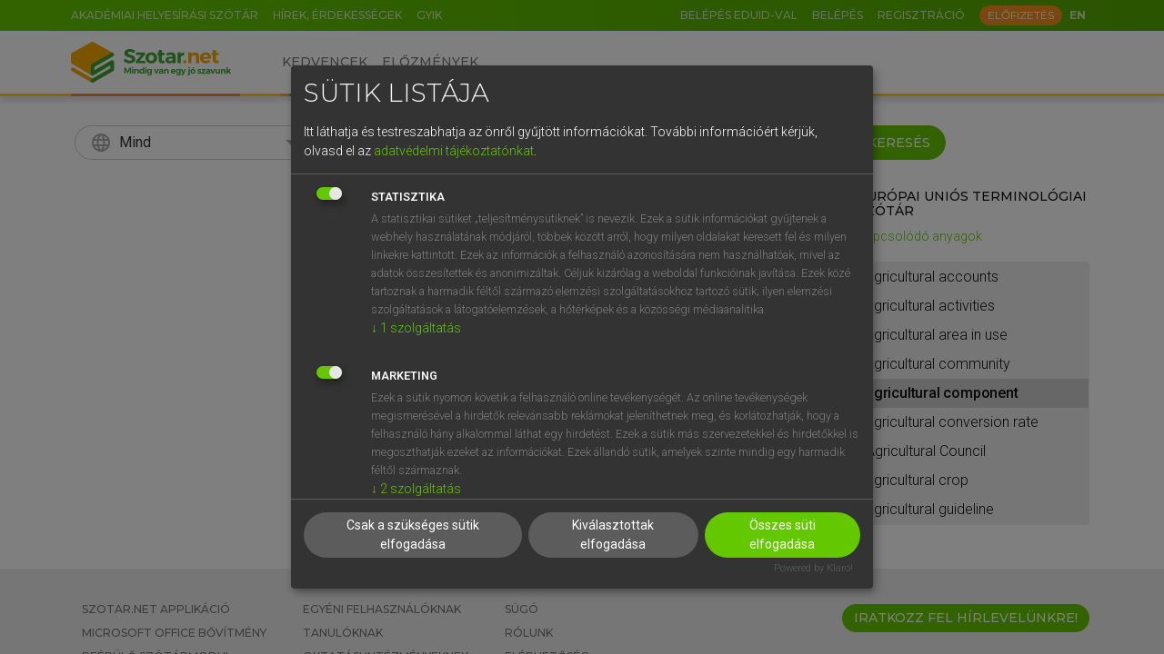

--- FILE ---
content_type: text/html; charset=UTF-8
request_url: https://www.szotar.net/szocikk/ligaz062005-39693/
body_size: 9036
content:
<!DOCTYPE html><html lang="hu"><head><meta http-equiv="Content-Type" content="text/html; charset=UTF-8"><meta charset="utf-8"><meta name="viewport" content="width=device-width, initial-scale=1, shrink-to-fit=no"><meta name="tdm-reservation" content="1"><meta name="tdm-policy" content="https://www.szotar.net/assets/policies/tdm-policy.json"><title>szotar.net</title><meta name="description" content="15 nyelv, több mint 40 szótár, több mint 2 millió lektorált szócikk a hiteles nyelvtudásért. Weben, applikációban, MS Office bővítményben."><meta name="author" content="Akadémiai Kiadó Zrt."><meta name="robots" content="index, follow, noarchive"><meta name="mobile-web-app-capable" content="yes"><meta name="apple-mobile-web-app-capable" content="yes"><meta name="apple-mobile-web-app-status-bar-style" content="default"><meta property="og:locale" content="hu_HU"><meta property="og:title" content="szotar.net"><meta property="og:image" content="/assets/images/logofb.png"><meta property="og:description" content="15 nyelv, több mint 40 szótár, több mint 2 millió lektorált szócikk a hiteles nyelvtudásért. Weben, applikációban, MS Office bővítményben."><meta property="og:url" content="https://www.szotar.net/szocikk/ligaz062005-39693/"><meta property="og:site_name" content="szotar.net"><meta property="og:type" content="website"><meta name="twitter:card" content="summary"><meta name="twitter:url" content="https://www.szotar.net/szocikk/ligaz062005-39693/"><meta name="twitter:title" content="szotar.net"><meta name="twitter:description" content="15 nyelv, több mint 40 szótár, több mint 2 millió lektorált szócikk a hiteles nyelvtudásért. Weben, applikációban, MS Office bővítményben."><meta name="twitter:image" content="/assets/images/logofb.png"><meta name="twitter:site" content="szotar.net"><meta name="msapplication-TileColor" content="#ffffff"><meta name="msapplication-config" content="/assets/images/common/icons/favicon/browserconfig.xml"><meta name="theme-color" content="#ffffff"><link rel="shortcut icon" href="/assets/images/common/icons/favicon/favicon.ico"><link rel="icon" type="image/png" sizes="16x16" href="/assets/images/common/icons/favicon/favicon-16x16.png"><link rel="icon" type="image/png" sizes="32x32" href="/assets/images/common/icons/favicon/favicon-32x32.png"><link rel="icon" type="image/png" sizes="192x192" href="/assets/images/common/icons/favicon/android-chrome-192x192.png"><link rel="apple-touch-icon" sizes="180x180" href="/assets/images/common/icons/favicon/apple-touch-icon.png"><link rel="manifest" href="/assets/images/common/icons/favicon/webmanifest.json" crossorigin="use-credentials"><link rel="mask-icon" href="/assets/images/common/icons/favicon/safari-pinned-tab.svg" color="#3ba536"><link rel="canonical" href="https://www.szotar.net/szocikk/ligaz062005-39693/"><link rel="preconnect" href="https://fonts.googleapis.com"><link rel="preconnect" href="https://fonts.gstatic.com" crossorigin="anonymous"><link rel="preconnect" href="https://unpkg.com" crossorigin="anonymous"><link rel="preconnect" href="https://cdn.jsdelivr.net" crossorigin="anonymous"><link rel="preload" href="https://fonts.googleapis.com/icon?family=Material+Icons" as="style" onload="this.onload=null;this.rel='stylesheet'"><link rel="preload" href="https://unpkg.com/swiper@7.4.1/swiper-bundle.min.css" as="style" onload="this.onload=null;this.rel='stylesheet'"><link rel="preload" href="https://fonts.googleapis.com/css2?family=Noto+Serif+SC:wght@300;500" as="style" onload="this.onload=null;this.rel='stylesheet'"><link rel="stylesheet" href="/assets/css/klaro.min.css"><link rel="stylesheet" href="/assets/css/bootstrap.min.css"><link rel="stylesheet" href="/assets/css/master.min.css?101159"><script src="https://cdn.jsdelivr.net/npm/bootstrap@5.1.3/dist/js/bootstrap.bundle.min.js" integrity="sha384-ka7Sk0Gln4gmtz2MlQnikT1wXgYsOg+OMhuP+IlRH9sENBO0LRn5q+8nbTov4+1p" crossorigin="anonymous" defer></script><script src="https://cdn.jsdelivr.net/npm/@popperjs/core@2.10.2/dist/umd/popper.min.js" defer></script><script src="https://unpkg.com/swiper@7.4.1/swiper-bundle.min.js" defer></script><script src="/assets/js/lang_hu.min.js?101159" defer></script><script src="/assets/js/vk.min.js?101159" defer></script><script src="/assets/js/szotarnet.min.js?101159" defer id="js-szotarnet"></script><script src="/assets/js/klaro/klaro-accordion.min.js?101159" defer></script><script src="/assets/js/klaro/klaro-scroll.min.js?101159" defer></script><script src="/assets/js/klaro/klaro-config.min.js?101159" defer></script><script type="application/javascript" src="https://cdn.kiprotect.com/klaro/latest/klaro-no-css.js" defer></script><script>(function(w,d,s,l,i){w[l]=w[l]||[]; w[l].push({'gtm.start':new Date().getTime(),event:'gtm.js'}); var f=d.getElementsByTagName(s)[0], j=d.createElement(s), dl=l!='dataLayer'?'&l='+l:''; j.async=true; j.src='https://www.googletagmanager.com/gtm.js?id='+i+dl; f.parentNode.insertBefore(j,f);})(window,document,'script','dataLayer','GTM-NZ6HDFC');</script><script type="application/ld+json">{"@context": "https://schema.org","@type": "WebSite","url": "https://www.szotar.net/","potentialAction": {"@type": "SearchAction","target": "https://www.szotar.net/mind/{search_term_string}/","query-input": "required name=search_term_string"}}</script><link rel="stylesheet" href="https://fonts.googleapis.com/css2?family=Montserrat:ital,wght@0,300;0,400;0,500;0,600;0,700;1,300;1,400;1,500;1,600;1,700&amp;family=Roboto:ital,wght@0,300;0,400;0,500;0,600;0,700;1,300;1,400;1,500;1,600;1,700&amp;display=swap"><script>const usrlogged='false';const usrid='';const wlid='';const mit='';const usrStates={usrlogged,usrid,wlid,mit};</script></head><body><noscript><iframe src="https://www.googletagmanager.com/ns.html?id=GTM-NZ6HDFC" height="0" width="0" style="display:none;visibility:hidden"></iframe></noscript><header><div id="top-nav" class="sz-gradient-green"><div class="container"><div class="row justify-content-end justify-content-sm-start flex-nowrap"><nav class="col-auto d-none d-lg-flex"><ul class="nav flex-nowrap"><li class="nav-item"><a href="https://helyesiras.szotar.org/" target="_blank" class="nav-link">Akadémiai helyesírási szótár</a></li><li class="nav-item"><a href="/blog/" class="nav-link">Hírek, érdekességek</a></li><li class="nav-item"><a href="/egyeb/gyik/" class="nav-link">GYIK</a></li></ul></nav><nav class="col-auto flex-grow-1"><ul class="nav flex-grow-1 align-items-center justify-content-end"><li class="nav-item"><a href="https://shibboleth.szotar.org/" class="nav-link">Belépés eduID-val</a></li><li class="nav-item"><div class="sz-pop-button nav-link" id="login-panel" data-trigger="click" data-placement="bottom" data-content="sz-pop-box-login">Belépés</div></li><li class="nav-item me-auto me-lg-1"><a href="/egyeb/regisztracio/" class="nav-link ">Regisztráció</a></li><li class="nav-item d-none d-sm-block"><a href="/info/" class="btn btn-xs btn-secondary text-uppercase px-1">Előfizetés</a></li><li class="nav-item d-flex justify-content-end me-1"><a href="javascript:void(0);" class="nav-link lang-switch" onclick="document.getElementById('form_wnyid').submit();"><span class="lng-select active" title="Nyelvváltás">EN</span></a></li><form method="post" class="d-none" id="form_wnyid"><input type="hidden" name="wnyid" value="2"></form></ul></nav></div></div></div><nav id="main-nav" class="navbar navbar-expand-lg bg-light"><div class="container"><a class="navbar-brand order-1 me-0 me-lg-3 me-xl-4" href="/"><img src="/assets/images/common/logos/logo-szotarnet-slogan.svg" class="sz-logo-long d-none d-sm-block d-lg-none d-xl-block" alt="szotar.net"><img src="/assets/images/common/logos/logo-szotarnet-pictogram.svg" class="sz-logo-short d-block d-sm-none d-lg-block d-xl-none" alt="szotar.net"></a><div class="d-flex align-items-center justify-content-end flex-grow-lg-1 order-2 order-lg-4"><div class="d-flex align-items-center"><div class="navbar-toggler collapsed sz-circle-btn ms-2" data-bs-toggle="collapse" data-bs-target="#header-mobilmenu" aria-controls="header-mobilmenu" aria-expanded="false" aria-label="Toggle navigation"><span class="material-icons">menu</span></div></div></div><div class="collapse navbar-collapse order-4 order-lg-2" id="header-mobilmenu"><ul class="navbar-nav order-lg-1 me-lg-3 me-xl-auto"><li class="nav-item"><a class="nav-link" aria-current="page" href="/kedvencek/">Kedvencek</a></li><li class="nav-item pb-lg-0"><a class="nav-link" href="/elozmenyek/">Előzmények</a></li><li class="nav-item d-lg-none"><a href="https://helyesiras.szotar.org/" target="_blank" class="nav-link">Akadémiai helyesírási szótár</a></li><li class="nav-item d-lg-none"><a href="/blog/" class="nav-link">Hírek, érdekességek</a></li><li class="nav-item d-lg-none"><a href="/egyeb/gyik/" class="nav-link">GYIK</a></li><li class="nav-item d-xs-block d-sm-none text-center mt-3"><a href="/info/" class="btn btn-secondary">Előfizetés</a></li></ul></div></div></nav><div class="sz-colorline"><div class="container sz-lh-0"><img width="594" height="3" src="/assets/images/common/colorline.svg" alt=""></div></div><div class="sz-pop-box sz-pop-box-login"><div class="sz-pop-box-arrow" data-popper-arrow=""></div><form method="post" id="modalLoginForm"><div class="mb-2"><label for="email" class="form-label required">E-mail-cím</label><input type="text" name="email" id="email" class="form-control"></div><div class="mb-2"><label for="password" class="form-label required">Jelszó</label><input type="password" name="password" id="password" class="form-control"><div id="error_login" class="sz-error-message"><span class="material-icons">warning</span></div></div><div class="form-check mb-2"><input type="checkbox" name="belepvemarad" id="belepvemarad" class="form-check-input">Maradjon belépve</div><div><a href="/egyeb/elfelejtettjelszo/">Elfelejtett jelszó</a></div><button type="submit" class="btn btn-primary btn-sm mt-2" id="logIn">Belépés</button></form></div><div class="sz-pop-box sz-pop-box-user"><div class="sz-pop-box-arrow" data-popper-arrow=""></div><a href="/egyeb/fiokom/" class="sz-top">Fiókom</a><a href="/egyeb/szotaraim/">Szótáraim</a><a href="/egyeb/aktivalas/">Termékaktiválás</a><hr><a href="javascript:void(0)" class="sz-bottom" onclick="document.getElementById('form_logout').submit();">Kijelentkezés</a><form method="post" action="/" id="form_logout" class="d-none"><input type="hidden" name="logout" value="1"></form></div></header><div id="sz-scroll-content"><section class="content"><div class="container pt-3 pb-4"><form action="/" method="get" id="form_keres"><div class="row mb-2 mb-lg-3"><input type="hidden" name="mod" value="keres"><input type="hidden" name="nyid" id="nyid" value="999"><div class="sz-searchbar sz-searchbar-bg-white col-lg-3 mb-1 mb-lg-0"><div class="d-flex flex-nowrap w-100"><div class="input-group sz-searchbar-input-group w-100 flex-nowrap"><div class="input-group-text sz-searchbar-input-group-icon left material-icons" id="select-dictionary"><span class="me-1">language</span></div><div class="dropdown form-control sz-searchbar-input sz-searchbar-input-dictionary"><div class="dropdown-toggle d-flex justify-content-between align-items-center w-100" role="button" id="select-dictionary-dropdown" data-bs-toggle="dropdown" aria-expanded="false" data-popper-placement="bottom-start">Mind</div><ul class="dropdown-menu sz-dictionary-dropdown sz-offset-dropdown" aria-labelledby="select-dictionary-dropdown"><li data-nyid="999" data-nymegn="Mind"><div class="dropdown-item"><span class="material-icons sz-material-icon">language</span>Mind</div></li><li data-nyid="1" data-nymegn="Magyar"><div class="dropdown-item"><span class="fi fi-1 me-1"></span>Magyar</div></li><li data-nyid="2" data-nymegn="Angol"><div class="dropdown-item"><span class="fi fi-2 me-1"></span>Angol</div></li><li data-nyid="3" data-nymegn="Német"><div class="dropdown-item"><span class="fi fi-3 me-1"></span>Német</div></li><li data-nyid="4" data-nymegn="Francia"><div class="dropdown-item"><span class="fi fi-4 me-1"></span>Francia</div></li><li data-nyid="5" data-nymegn="Olasz"><div class="dropdown-item"><span class="fi fi-5 me-1"></span>Olasz</div></li><li data-nyid="6" data-nymegn="Spanyol"><div class="dropdown-item"><span class="fi fi-6 me-1"></span>Spanyol</div></li><li data-nyid="7" data-nymegn="Holland"><div class="dropdown-item"><span class="fi fi-7 me-1"></span>Holland</div></li><li data-nyid="8" data-nymegn="Orosz"><div class="dropdown-item"><span class="fi fi-8 me-1"></span>Orosz</div></li><li data-nyid="9" data-nymegn="Szlovén"><div class="dropdown-item"><span class="fi fi-9 me-1"></span>Szlovén</div></li><li data-nyid="12" data-nymegn="Latin"><div class="dropdown-item"><span class="fi fi-12 me-1"></span>Latin</div></li><li data-nyid="13" data-nymegn="Svéd"><div class="dropdown-item"><span class="fi fi-13 me-1"></span>Svéd</div></li><li data-nyid="14" data-nymegn="Finn"><div class="dropdown-item"><span class="fi fi-14 me-1"></span>Finn</div></li><li data-nyid="15" data-nymegn="Görög"><div class="dropdown-item"><span class="fi fi-15 me-1"></span>Görög</div></li></ul></div></div></div></div><div class="sz-searchbar sz-searchbar-bg-white col-lg-6 mb-1 mb-lg-0"><div class="input-group sz-searchbar-input-group w-100 flex-nowrap predictive100"><div class="input-group-text sz-searchbar-input-group-icon left material-icons" id="translate">search</div><input type="search" name="keresoszo" id="keresoszo" value="" class="form-control sz-searchbar-input sz-searchbar-input-translate" placeholder="Keresés a szótárakban..." autocapitalize="off" autocomplete="off" aria-label="dictionary" aria-describedby="translate"><div class="d-none d-md-block input-group-text sz-searchbar-input-group-icon last material-icons" id="translate-keyboard">keyboard</div><div class="sz-search-predictive py-2"></div><div class="input-group-text sz-searchbar-input-group-icon terminator"></div></div></div><div class="sz-searchbar sz-searchbar-bg-white col-lg-3 align-items-center justify-content-center align-items-lg-start"><button type="submit" class="btn btn-primary btn-search" id="form_keres_button">Keresés</button></div></div></form><div class="row flex-grow-1 gy-4 gx-sm-3"><div class="col-lg-3" id="sz-search-hit-list" tipus=""></div><div class="col-lg-6 mt-3 mt-lg-4" id="sz-search-main"><div class="d-flex align-items-start justify-content-between mb-2"><div class="d-flex align-items-start"><h1>Európai uniós terminológiai szótár</h1></div><div class="d-flex align-items-start sz-dict-pager"></div></div><div class="pt-1 pb-3 pt-lg-2 pb-lg-4"><div class="row row-cols-1 row-cols-md-2 gy-3 gx-sm-1"><div class="col text-center"><picture class="sz-icon-frame mb-2"><img src="/assets/images/common/pictograms/line-woman.svg" alt="Van előfizetésed?"></picture><h5>Van előfizetésed?</h5><div class="mb-2">Van előfizetésem a teljes szócikk megtekintéséhez.</div><button type="button" class="btn btn-primary" data-showpopup="login-panel">Belépés</button></div><div class="col text-center"><picture class="sz-icon-frame mb-2"><img src="/assets/images/common/pictograms/line-woman-plus.svg" alt="Nincs előfizetésed?"></picture><h5>Nincs előfizetésed?</h5><div class="mb-2">Nincs regisztrációm és előfizetésem. A szótár 2 órás, díjmentes próbaverziójának elindításához regisztrálok és <a href="javascript:void(0);" onclick="javascript:showPopup('login-panel');">belépek</a>.</div><a href="/egyeb/regisztracio/" class="btn btn-primary">Regisztráció</a></div></div></div></div><div class="col-lg-3 mt-3 mt-lg-4" id="sz-search-more"><hr class="d-lg-none mb-3 mt-0"><h6>Európai uniós terminológiai szótár</h6><div class="sz-text-btn sz-text-btn-accordion" data-bs-toggle="offcanvas" data-bs-target="#offcanvasRight-20" aria-controls="offcanvasRight-20">
                    Kapcsolódó anyagok
                  </div><div class="sz-szokornyezet mt-2"><a href="/szocikk/ligaz062005-44720/">agricultural accounts</a><a href="/szocikk/ligaz062005-34862/">agricultural activities</a><a href="/szocikk/ligaz062005-42582/">agricultural area in use</a><a href="/szocikk/ligaz062005-44934/">agricultural community</a><a href="/szocikk/ligaz062005-39693/" class="active">agricultural component</a><a href="/szocikk/ligaz062005-44280/">agricultural conversion rate</a><a href="/szocikk/ligaz062005-41014/">Agricultural Council</a><a href="/szocikk/ligaz062005-43016/">agricultural crop</a><a href="/szocikk/ligaz062005-44777/">agricultural guideline</a></div></div></div></div><div class="sz-mydicts-downloads offcanvas offcanvas-end" tabindex="-1" id="offcanvasRight-20" aria-labelledby="offcanvasRightLabel-20"><div class="offcanvas-header"><button type="button" class="btn-close text-end" data-bs-dismiss="offcanvas" aria-label="Close"></button></div><div class="offcanvas-body"><div class="text-center"><h5 class="offcanvas-title" id="offcanvasRightLabel-20">Európai uniós terminológiai szótár</h5><div class="text-uppercase fw-normal my-1">Kapcsolódó anyagok</div></div><div><a href="https://object.szotar.net/ligaz062005_01_eloszo_pdf" class="d-flex sz-text-black text-decoration-none mb-1" target="_blank"><div class="me-1"><span class="material-icons">picture_as_pdf</span></div><div>01. Előszó</div></a><a href="https://object.szotar.net/ligaz062005_02_impresszum_pdf" class="d-flex sz-text-black text-decoration-none mb-1" target="_blank"><div class="me-1"><span class="material-icons">picture_as_pdf</span></div><div>02. Impresszum</div></a><a href="https://object.szotar.net/ligaz062005_03_tajekoztato_pdf" class="d-flex sz-text-black text-decoration-none mb-1" target="_blank"><div class="me-1"><span class="material-icons">picture_as_pdf</span></div><div>03. Tájékoztató</div></a><a href="https://object.szotar.net/ttf_akkphon_zip" class="d-flex sz-text-black text-decoration-none mb-1"><div class="me-1"><span class="material-icons">folder_zip</span></div><div>Betűtípus a fonetikus karakterekhez.</div></a></div></div></div></section>

<footer class="sz-bg-gray-light py-3"><div class="container"><div class="row justify-content-center"><div class="col-12 col-lg-auto"><ul class="nav flex-column text-center text-lg-start mb-3 mb-lg-0"><li><a href="/egyeb/szotarnet-applikacio/">Szotar.net applikáció</a></li><li><a href="/egyeb/microsoft-office-bovitmeny/">Microsoft Office bővítmény</a></li><li><a href="/egyeb/beepulo-szotarmodul/">Beépülő szótármodul</a></li><li><a href="/egyeb/online-nyelvvizsga/">Online nyelvvizsga</a></li></ul></div><div class="col-12 col-lg-auto"><ul class="nav flex-column text-center text-lg-start mb-3 mb-lg-0"><li><a href="/egyeb/egyeni-felhasznaloknak/">Egyéni felhasználóknak</a></li><li><a href="/egyeb/tanuloknak/">Tanulóknak</a></li><li><a href="/egyeb/oktatasi-intezmenyeknek/">Oktatási intézményeknek</a></li><li><a href="/egyeb/vallalati-megoldasok/">Vállalati megoldások</a></li></ul></div><div class="col-12 col-lg-auto"><ul class="nav flex-column text-center text-lg-start mb-3 mb-lg-0"><li><a href="/egyeb/sugo/">Súgó</a></li><li><a href="/egyeb/rolunk/">Rólunk</a></li><li><a href="/egyeb/elerhetoseg/">Elérhetőség</a></li><li><a href="#" onClick="klaro.show();return false;">Süti beállítások</a></li></ul></div><div class="col-12 col-lg-auto flex-grow-1 mt-lg-0"><div class="d-flex flex-column align-items-center align-items-lg-end justify-content-end h-100"><button type="button" class="btn btn-primary mb-3" data-bs-toggle="modal" data-bs-target="#newsletterModal">Iratkozz fel hírlevelünkre!</button><div class="d-flex align-items-center"><a href="https://apps.apple.com/us/app/szotar-net/id1277297482/" target="_blank" class="me-1"><img src="/assets/images/common/logos/logo-app-store.svg" class="sz-store-btn" alt="Appstore logo"></a><a href="https://play.google.com/store/apps/details?id=com.akkzrt.szotarnet" target="_blank" class="me-1"><img src="/assets/images/common/logos/logo-google-play.svg" class="sz-store-btn" alt="Google play logo"></a><a href="https://www.facebook.com/szotar/" target="_blank" class="sz-footer-fb-icon"><svg xmlns="http://www.w3.org/2000/svg" viewBox="0 0 34 34" width="34" height="34"><path d="M17,34A17,17,0,1,0,0,17H0A17,17,0,0,0,17,34"></path><path d="M12.9,14.12h1.75V12.41a4.56,4.56,0,0,1,.57-2.63A3.11,3.11,0,0,1,18,8.5a10.79,10.79,0,0,1,3.15.32l-.44,2.59a6.76,6.76,0,0,0-1.42-.21c-.68,0-1.3.25-1.3.93v2h2.8l-.2,2.54h-2.6v8.83h-3.3V16.66H12.88Z" fill="#fff"></path></svg></a></div></div></div></div><hr class="my-3"><div class="d-flex flex-wrap align-items-start justify-content-center justify-content-md-between"><ul class="nav justify-content-center justify-content-xl-between mb-2 mb-xl-0"><li><a href="/egyeb/licencszerzodes/">Licencszerződés</a></li><li><a href="https://akademiai.hu/adatkezeles/" target="_blank">Adatvédelem</a></li></ul><div class="d-flex flex-row flex-wrap"><div class="sz-footer-ak-logo me-0 me-md-3"><a href="https://akademiai.hu/" target="_blank"><img src="/assets/images/common/logos/logo-akademiai-kiado.svg" class="sz-footer-ak-logo" alt="Akadémiai kiadó"></a></div><img src="/assets/images/common/logos/logo-nyesze-footer.png" class="sz-footer-nyesze-logo" alt="Nyelviskolák Szakmai Egyesülete"></div></div></div><div class="d-none" id="sz-back-to-top"><button type="button" class="btn btn-primary" title="Vissza a lap tetejére"><span class="material-icons">arrow_upward</span></button></div><div class="sz-version">Verzió: 3.2.6</div></footer><div class="modal fade" id="newsletterModal" aria-labelledby="newsletterModal" aria-hidden="true"><div class="modal-dialog modal-dialog-centered"><div class="modal-content"><div class="modal-header"><h3 class="modal-title fs-5">Hírlevél-feliratkozás</h3><button type="button" class="btn-close" data-bs-dismiss="modal" aria-label="Close"></button></div><div class="modal-body"><form method="post" action="https://hirlevel.akademiai.hu/" name="WKAK_HU_Szotar_NL_Sub_Form" id="newsletterForm"><input type="hidden" name="elqUrl" value="https://web.akademiai.hu/e/f2"><input type="hidden" name="elqFormName" value="WKAK_HU_Szotar_NL_Sub_Form"><input type="hidden" name="elqSiteId" value="1364398973"><input type="hidden" name="elqCampaignId"><input type="hidden" name="elqFormSubmissionToken" value="" id="elqFormSubmissionToken"><div class="row row-cols-1 row-cols-sm-2 gx-2"><div class="col mb-1"><label for="lastName" class="form-label required">Vezetéknév</label><input type="text" name="lastName" class="form-control" id="lastName"></div><div class="col mb-1"><label for="firstName" class="form-label required">Keresztnév</label><input type="text" name="firstName" class="form-control" id="firstName"></div></div><div class="mb-1"><label for="emailAddress" class="form-label required">E-mail-cím</label><input type="text" name="emailAddress" class="form-control" id="emailAddress"></div><div class="col-12 address1"><div class="mb-2"><label for="address1" class="form-label">Számlázási cím</label><input type="text" name="address1" id="address1" class="form-control" tabindex="-1" autocomplete="off"></div></div><div class="mb-2"><label for="wKAKPointsOfInterest1" class="form-label">Nyelvhasználat</label><select name="wKAKPointsOfInterest1" id="wKAKPointsOfInterest1" class="form-control sz-text-sm"><option value="">-- KÉREM, VÁLASSZON --</option><option value="O01">Nyelvtanuló</option><option value="O02">Nyelvtanár</option><option value="O03">Fordító</option><option>Egyéb</option></select></div><div class="form-check sz-text-xs mb-0"><input type="checkbox" name="WKAK_LLD" class="form-check-input" id="WKAK_LLD"><label for="WKAK_LLD" class="form-check-label sz-text-unset sz-ms-q mb-0">Kérek értesítést a Szotar.net újdonságairól, akcióiról.</label></div><div class="form-check sz-text-xs mb-1"><input type="checkbox" name="WKAK_MEL" class="form-check-input" id="WKAK_MEL"><label for="WKAK_MEL" class="form-check-label sz-text-unset sz-ms-q mb-0">Kérek értesítést az Akadémiai Kiadó Zrt. újdonságairól, akcióiról.</label></div><div class="sz-text-xs text-justify mb-2" style="letter-spacing:-0.007rem">A feliratkozással az Akadémiai Kiadó Zrt. a megadott e-mail-címére az adatai és a hírlevelekben mutatott aktivitása (pl. megnyitás, kattintás) alapján személyre szabott hírlevelet küld, valamint üzleti ajánlataival felkeresheti. Az adatközlés önkéntes, bármikor jogosult az adatkezelésről tájékoztatást kérni, valamint az adatok helyesbítését vagy törlését igényelni az Akadémiai Kiadó Zrt. 1117 Budapest, Budafoki út 187-189. A épület III. emelet címre vagy az <a href="mailto:info-ak@akademiai.hu">info-ak@akademiai.hu</a> e-mail-címre küldött levélben. Az Ön által rendelkezésre bocsátott adatok valódiságáért felelősséget nem vállalunk. Adatkezelési tájékoztatónkat <a href="https://akademiai.hu/adatkezeles/" target="_blank">itt</a> olvashatja. A regisztráció magában foglalja a termék használatával összefüggő technikai és marketing célú megkeresést is a megadott e-mail címén keresztül.</div><div class="form-check sz-text-xs mb-2"><input type="checkbox" name="WKAK_SB" value="OPTIN" class="form-check-input" id="newsletter_checkbox"><label for="WKAK_SB" class="form-check-label sz-text-unset sz-ms-q mb-0">Az <a href="https://akademiai.hu/adatkezeles/" target="_blank">Adatkezelési tájékoztatóban</a> foglaltakat tudomásul veszem és elfogadom.</label></div><div class="d-flex justify-content-center"><button type="submit" class="btn btn-primary" id="newsletterButton">
                    Feliratkozom
                  </button></div></form></div></div></div></div></div></body></html>
<!--0.35899519920349-->